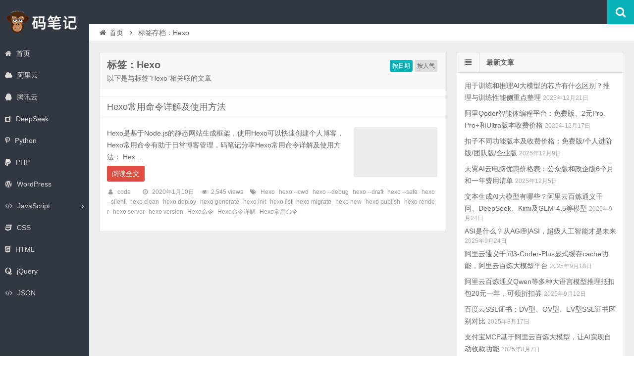

--- FILE ---
content_type: text/html; charset=UTF-8
request_url: https://www.mabiji.com/tag/hexo
body_size: 5881
content:
<!DOCTYPE html>
<html lang="zh-CN">
<head>
    <meta charset="UTF-8" />
    <meta name="viewport" content="width=device-width, initial-scale=1.0" />
    <meta http-equiv="Cache-Control" content="no-transform" />
    <meta http-equiv="Cache-Control" content="no-siteapp" />
    <meta http-equiv="X-UA-Compatible" content="IE=edge,chrome=1" />
    <meta name="renderer" content="webkit">
    <meta name="applicable-device" content="pc,mobile">
    <title>Hexo | 码笔记</title>
<meta name='robots' content='max-image-preview:large' />
<meta name="keywords" content="Hexo" />
<meta name="description" content="以下是与标签“Hexo”相关联的文章" />
<link rel='dns-prefetch' href='//www.mabiji.com' />
<link rel='dns-prefetch' href='//s.w.org' />
<link rel="alternate" type="application/rss+xml" title="码笔记 &raquo; Feed" href="https://www.mabiji.com/feed" />
<link rel="alternate" type="application/rss+xml" title="码笔记 &raquo; 评论Feed" href="https://www.mabiji.com/comments/feed" />
<link rel='stylesheet' id='wp-block-library-css'  href='https://www.mabiji.com/wp-includes/css/dist/block-library/style.min.css' type='text/css' media='all' />
<link rel='stylesheet' id='font-awesome-css'  href='https://www.mabiji.com/wp-content/themes/code/assets/css/font-awesome.min.css' type='text/css' media='all' />
<link rel='stylesheet' id='default-css'  href='https://www.mabiji.com/wp-content/themes/code/style.css' type='text/css' media='all' />
<script type='text/javascript' src='https://www.mabiji.com/wp-includes/js/jquery/jquery.min.js?ver=3.5.1' id='jquery-core-js'></script>
<script type='text/javascript' src='https://www.mabiji.com/wp-includes/js/jquery/jquery-migrate.min.js?ver=3.3.2' id='jquery-migrate-js'></script>
<link rel="https://api.w.org/" href="https://www.mabiji.com/wp-json/" /><link rel="alternate" type="application/json" href="https://www.mabiji.com/wp-json/wp/v2/tags/1051" /><link rel="EditURI" type="application/rsd+xml" title="RSD" href="https://www.mabiji.com/xmlrpc.php?rsd" />
<link rel="wlwmanifest" type="application/wlwmanifest+xml" href="https://www.mabiji.com/wp-includes/wlwmanifest.xml" /> 

<link rel="shortcut icon" href="https://www.mabiji.com/wp-content/themes/code/favicon.ico" title="Favicon" />
  <!--[if lt IE 9]>
  <script src="https://www.mabiji.com/wp-content/themes/code/assets/js/html5.js"></script>
  <script src="https://www.mabiji.com/wp-content/themes/code/assets/js/css3-mediaqueries.js"></script>
  <![endif]-->
  <!--[if IE 8]>
  <link rel="stylesheet" href="https://www.mabiji.com/wp-content/themes/code/assets/css/ie8.css">
  <![endif]-->
  </head>
<body id="top" class="archive tag tag-hexo tag-1051 chrome style-horizontal">
    <div class="body-wrap">
    <div id="top-part">
        <div id="top-bar" class="navbar navbar-inverse">
  <div id="logo">
    <hgroup>
            <div class="logoimg"><a href="https://www.mabiji.com/" title="码笔记" rel="home">码笔记</a></div>
          </hgroup>
  </div>
  <ul class="nav user-nav">
                  </ul>
            <div id="search">
        <div class="toggle-search">
          <i class="fa fa-search fa-white fa-fw"></i>
        </div>
        <div class="search-expand">
          <div class="search-expand-inner">
            <form method="get" class="searchform themeform" action="https://www.mabiji.com" >
              <div>
                                <input type="text" class="search" name="s" onblur="if(this.value=='')this.value='输入内容并按回车键';" onfocus="if(this.value=='输入内容并按回车键')this.value='';" value="输入内容并按回车键" x-webkit-speech />
                <button type="submit" id="submit-bt" title="搜索"><i class="fa fa-search"></i></button>
              </div>
            </form>
          </div>
        </div>
      </div>
          </div>        <header id="header" role="banner">
            <nav id="main-nav" role="navigation">
                <ul>
                    <li id="menu-item-6" class="menu-item menu-item-type-custom menu-item-object-custom menu-item-home menu-item-6"><a href="http://www.mabiji.com/"><i class="fa fa-home"></i>首页</a></li>
<li id="menu-item-2594" class="menu-item menu-item-type-taxonomy menu-item-object-category menu-item-2594"><a href="https://www.mabiji.com/aliyun"><i class="fa fa-cloud"></i>阿里云</a></li>
<li id="menu-item-2595" class="menu-item menu-item-type-taxonomy menu-item-object-category menu-item-2595"><a href="https://www.mabiji.com/tencent"><i class="fa fa-qq"></i>腾讯云</a></li>
<li id="menu-item-2569" class="menu-item menu-item-type-taxonomy menu-item-object-category menu-item-2569"><a href="https://www.mabiji.com/deepseek"><i class="fa fa-dashcube"></i>DeepSeek</a></li>
<li id="menu-item-16" class="menu-item menu-item-type-taxonomy menu-item-object-category menu-item-16"><a href="https://www.mabiji.com/python"><i class="fa fa-pinterest-p"></i>Python</a></li>
<li id="menu-item-15" class="menu-item menu-item-type-taxonomy menu-item-object-category menu-item-15"><a href="https://www.mabiji.com/php"><i class="fa fa-paypal"></i>PHP</a></li>
<li id="menu-item-161" class="menu-item menu-item-type-taxonomy menu-item-object-category menu-item-161"><a href="https://www.mabiji.com/wordpress"><i class="fa fa-wordpress"></i>WordPress</a></li>
<li id="menu-item-11" class="menu-item menu-item-type-taxonomy menu-item-object-category menu-item-has-children menu-item-11 has-sub"><a href="https://www.mabiji.com/javascript"><i class="fa fa-code"></i>JavaScript</a>
<ul class="sub-menu">
	<li id="menu-item-7" class="menu-item menu-item-type-taxonomy menu-item-object-category menu-item-7"><a href="https://www.mabiji.com/vuejs"><i class="fa fa-vimeo"></i>Vue.js</a></li>
	<li id="menu-item-8" class="menu-item menu-item-type-taxonomy menu-item-object-category menu-item-8"><a href="https://www.mabiji.com/angularjs"><i class="fa fa-buysellads"></i>AngularJS</a></li>
	<li id="menu-item-14" class="menu-item menu-item-type-taxonomy menu-item-object-category menu-item-14"><a href="https://www.mabiji.com/nodejs"><i class="fa fa-code"></i>Node.js</a></li>
	<li id="menu-item-17" class="menu-item menu-item-type-taxonomy menu-item-object-category menu-item-17"><a href="https://www.mabiji.com/react"><i class="fa fa-code"></i>React</a></li>
</ul>
</li>
<li id="menu-item-9" class="menu-item menu-item-type-taxonomy menu-item-object-category menu-item-9"><a href="https://www.mabiji.com/css"><i class="fa fa-css3"></i>CSS</a></li>
<li id="menu-item-10" class="menu-item menu-item-type-taxonomy menu-item-object-category menu-item-10"><a href="https://www.mabiji.com/html"><i class="fa fa-html5"></i>HTML</a></li>
<li id="menu-item-12" class="menu-item menu-item-type-taxonomy menu-item-object-category menu-item-12"><a href="https://www.mabiji.com/jquery"><i class="fa fa-quora"></i>jQuery</a></li>
<li id="menu-item-13" class="menu-item menu-item-type-taxonomy menu-item-object-category menu-item-13"><a href="https://www.mabiji.com/json"><i class="fa fa-code"></i>JSON</a></li>
                </ul><div class="clear"></div>
            </nav>
        </header>
    </div>
    <div id="main-content"><div id="content-header">
  <div id="breadcrumb"> <a href="https://www.mabiji.com" title="返回首页" class="tip-bottom"><i class="fa fa-home fa-fw"></i>首页</a> <i class="fa fa-angle-right fa-fw"></i> <span class="current">标签存档：Hexo</span></div></div>
<div class="container-fluid">
    <div class="row-fluid">
    <section class="span8 archive-list">
      <div class="widget-box" role="main">
        <header id="archive-head">
          <div class="archive-orderby">
            <a class="active" href="/tag/hexo?orderby=date">按日期</a>
            <a class="" href="/tag/hexo?orderby=views">按人气</a>
          </div>
          <h1>
            标签：Hexo                        <a class="rss-cat-icon tooltip" title="订阅该标签的文章"  href="https://www.mabiji.com/tag/hexo/feed">订阅该标签的文章</a>
                  </h1>
        <div class="archive-description">以下是与标签“Hexo”相关联的文章</div>
      </header>
      	<div class="widget-content">
		<ul class="posts-ul">
					<li class="pl archive-thumb">
			<article>
				<h2><a href="https://www.mabiji.com/hexo/hexocommands.html" title="Hexo常用命令详解及使用方法" rel="bookmark" >Hexo常用命令详解及使用方法</a></h2>
									<a class="pic " href="https://www.mabiji.com/hexo/hexocommands.html" title="Hexo常用命令详解及使用方法" rel="bookmark" >
						        <img class="lazy lazy-hidden" src="https://www.mabiji.com/wp-content/themes/code/assets/images/grey.gif" data-lazy-type="image" lazydata-src="https://www.mabiji.com/wp-content/themes/code/assets/images/pic/3-330x200.jpg" alt="Hexo常用命令详解及使用方法" width="330" height="200" />
        <noscript><img src="https://www.mabiji.com/wp-content/themes/code/assets/images/pic/4-330x200.jpg" alt="Hexo常用命令详解及使用方法" width="330" height="200" /></noscript>
    					</a>
								<p>Hexo是基于Node.js的静态网站生成框架，使用Hexo可以快速创建个人博客，Hexo常用命令有助于日常博客管理，码笔记分享Hexo常用命令详解及使用方法： Hex ...</p>
				<p class="more"><a class="more-link" href="https://www.mabiji.com/hexo/hexocommands.html" >阅读全文</a></p>
					<p class="post-meta">
					<span><i class="fa fa-user fa-fw"></i><a href="https://www.mabiji.com/author/code" title="">code</a></span>
									<span><i class="fa fa-clock-o fa-fw"></i>2020年1月10日</span>
							<span><i class="fa fa-eye fa-fw"></i>2,545 views</span>
									<span><i class="fa fa-tags fa-fw"></i><a href="https://www.mabiji.com/tag/hexo" rel="tag">Hexo</a><a href="https://www.mabiji.com/tag/hexo-cwd" rel="tag">hexo --cwd</a><a href="https://www.mabiji.com/tag/hexo-debug" rel="tag">hexo --debug</a><a href="https://www.mabiji.com/tag/hexo-draft" rel="tag">hexo --draft</a><a href="https://www.mabiji.com/tag/hexo-safe" rel="tag">hexo --safe</a><a href="https://www.mabiji.com/tag/hexo-silent" rel="tag">hexo --silent</a><a href="https://www.mabiji.com/tag/hexo-clean" rel="tag">hexo clean</a><a href="https://www.mabiji.com/tag/hexo-deploy" rel="tag">hexo deploy</a><a href="https://www.mabiji.com/tag/hexo-generate" rel="tag">hexo generate</a><a href="https://www.mabiji.com/tag/hexo-init" rel="tag">hexo init</a><a href="https://www.mabiji.com/tag/hexo-list" rel="tag">hexo list</a><a href="https://www.mabiji.com/tag/hexo-migrate" rel="tag">hexo migrate</a><a href="https://www.mabiji.com/tag/hexo-new" rel="tag">hexo new</a><a href="https://www.mabiji.com/tag/hexo-publish" rel="tag">hexo publish</a><a href="https://www.mabiji.com/tag/hexo-render" rel="tag">hexo render</a><a href="https://www.mabiji.com/tag/hexo-server" rel="tag">hexo server</a><a href="https://www.mabiji.com/tag/hexo-version" rel="tag">hexo version</a><a href="https://www.mabiji.com/tag/hexo%e5%91%bd%e4%bb%a4" rel="tag">Hexo命令</a><a href="https://www.mabiji.com/tag/hexo%e5%91%bd%e4%bb%a4%e8%af%a6%e8%a7%a3" rel="tag">Hexo命令详解</a><a href="https://www.mabiji.com/tag/hexo%e5%b8%b8%e7%94%a8%e5%91%bd%e4%bb%a4" rel="tag">Hexo常用命令</a></span>
			</p>
				<div class="clear"></div>
			</article>
		</li>
			</ul>
<div class="clearfix"></div>
</div>
    </div>
  </section>
    <aside class="span4 sidebar-right hide-sidebar" role="complementary">
    <div id="posts-list-widget-2" class="widget-box widget widget-posts"><div class="widget-content"><div class="widget-title"><span class="icon"><i class="fa fa-list fa-fw"></i></span><h3>最新文章</h3></div>		<ul>
			    <li>
        <div class="widget-thumb">
                        <a href="https://www.mabiji.com/ai/xunliantuilixinpian.html" title="用于训练和推理AI大模型的芯片有什么区别？推理与训练性能侧重点整理" >用于训练和推理AI大模型的芯片有什么区别？推理与训练性能侧重点整理</a>
            <span class="date">2025年12月21日</span>
        </div>
    </li>
        <li>
        <div class="widget-thumb">
                        <a href="https://www.mabiji.com/aliyun/qoderjiage.html" title="阿里Qoder智能体编程平台：免费版、2元Pro、Pro+和Ultra版本收费价格" >阿里Qoder智能体编程平台：免费版、2元Pro、Pro+和Ultra版本收费价格</a>
            <span class="date">2025年12月17日</span>
        </div>
    </li>
        <li>
        <div class="widget-thumb">
                        <a href="https://www.mabiji.com/coze/banbenkouzi.html" title="扣子不同功能版本及收费价格：免费版/个人进阶版/团队版/企业版" >扣子不同功能版本及收费价格：免费版/个人进阶版/团队版/企业版</a>
            <span class="date">2025年12月9日</span>
        </div>
    </li>
        <li>
        <div class="widget-thumb">
                        <a href="https://www.mabiji.com/tianyi/ydnty.html" title="天翼AI云电脑优惠价格表：公众版和政企版6个月和一年费用清单" >天翼AI云电脑优惠价格表：公众版和政企版6个月和一年费用清单</a>
            <span class="date">2025年12月5日</span>
        </div>
    </li>
        <li>
        <div class="widget-thumb">
                        <a href="https://www.mabiji.com/aliyunbailian/wenbenaimoxing.html" title="文本生成AI大模型有哪些？阿里云百炼通义千问、DeepSeek、Kimi及GLM-4.5等模型" >文本生成AI大模型有哪些？阿里云百炼通义千问、DeepSeek、Kimi及GLM-4.5等模型</a>
            <span class="date">2025年9月24日</span>
        </div>
    </li>
        <li>
        <div class="widget-thumb">
                        <a href="https://www.mabiji.com/ai/asi.html" title="ASI是什么？从AGI到ASI，超级人工智能才是未来" >ASI是什么？从AGI到ASI，超级人工智能才是未来</a>
            <span class="date">2025年9月24日</span>
        </div>
    </li>
        <li>
        <div class="widget-thumb">
                        <a href="https://www.mabiji.com/aliyunbailian/qianwen3-coder-plus-cache.html" title="阿里云通义千问3-Coder-Plus显式缓存cache功能，阿里云百炼大模型平台" >阿里云通义千问3-Coder-Plus显式缓存cache功能，阿里云百炼大模型平台</a>
            <span class="date">2025年9月18日</span>
        </div>
    </li>
        <li>
        <div class="widget-thumb">
                        <a href="https://www.mabiji.com/ai/aliyunbl20.html" title="阿里云百炼通义Qwen等多种大语言模型推理抵扣包20元一年，可领折扣券" >阿里云百炼通义Qwen等多种大语言模型推理抵扣包20元一年，可领折扣券</a>
            <span class="date">2025年9月12日</span>
        </div>
    </li>
        <li>
        <div class="widget-thumb">
                        <a href="https://www.mabiji.com/ssl/baidussldvovev.html" title="百度云SSL证书：DV型、OV型、EV型SSL证书区别对比" >百度云SSL证书：DV型、OV型、EV型SSL证书区别对比</a>
            <span class="date">2025年8月17日</span>
        </div>
    </li>
        <li>
        <div class="widget-thumb">
                        <a href="https://www.mabiji.com/aliyunbailian/zfbmcp.html" title="支付宝MCP基于阿里云百炼大模型，让AI实现自动收款功能" >支付宝MCP基于阿里云百炼大模型，让AI实现自动收款功能</a>
            <span class="date">2025年8月7日</span>
        </div>
    </li>
        <li>
        <div class="widget-thumb">
                        <a href="https://www.mabiji.com/fuwuqi/wangzhanfwq.html" title="搭建个人博客网站，如何选择合适的云服务器？租赁价格多少钱一年？" >搭建个人博客网站，如何选择合适的云服务器？租赁价格多少钱一年？</a>
            <span class="date">2025年7月14日</span>
        </div>
    </li>
        <li>
        <div class="widget-thumb">
                        <a href="https://www.mabiji.com/aliyun/deepseek-r1-0528.html" title="阿里云DeepSeek-R1-0528部署方案：PAI或GPU，最快35分钟成功！" >阿里云DeepSeek-R1-0528部署方案：PAI或GPU，最快35分钟成功！</a>
            <span class="date">2025年6月2日</span>
        </div>
    </li>
        <li>
        <div class="widget-thumb">
                        <a href="https://www.mabiji.com/aliyun/ecsintel9th.html" title="阿里云服务器ECS第九代Intel企业级实例：g9i、c9i和r9i实例性能详解" >阿里云服务器ECS第九代Intel企业级实例：g9i、c9i和r9i实例性能详解</a>
            <span class="date">2025年4月16日</span>
        </div>
    </li>
        <li>
        <div class="widget-thumb">
                        <a href="https://www.mabiji.com/ai/tongyiqianwen2025.html" title="阿里云通义千问开源大模型介绍、使用场景、免费额度及模型价格全解析" >阿里云通义千问开源大模型介绍、使用场景、免费额度及模型价格全解析</a>
            <span class="date">2025年4月6日</span>
        </div>
    </li>
        <li>
        <div class="widget-thumb">
                        <a href="https://www.mabiji.com/aliyun/suse-linux-enterprise-server.html" title="SUSE Linux Enterprise Server镜像系统详细介绍by阿里云" >SUSE Linux Enterprise Server镜像系统详细介绍by阿里云</a>
            <span class="date">2025年4月6日</span>
        </div>
    </li>
        <li>
        <div class="widget-thumb">
                        <a href="https://www.mabiji.com/deepseek/671b.html" title="DeepSeek 671B满血版参数量、硬件配置、性能及使用场景说明" >DeepSeek 671B满血版参数量、硬件配置、性能及使用场景说明</a>
            <span class="date">2025年2月20日</span>
        </div>
    </li>
        <li>
        <div class="widget-thumb">
                        <a href="https://www.mabiji.com/deepseek/tpm.html" title="DeepSeek的TPM是指什么？云厂商提供TPM一般多少？" >DeepSeek的TPM是指什么？云厂商提供TPM一般多少？</a>
            <span class="date">2025年2月13日</span>
        </div>
    </li>
        <li>
        <div class="widget-thumb">
                        <a href="https://www.mabiji.com/deepseek/txyhai.html" title="1分钟：DeepSeek-R1大模型一键部署教程by腾讯云HAI，如此简单！" >1分钟：DeepSeek-R1大模型一键部署教程by腾讯云HAI，如此简单！</a>
            <span class="date">2025年2月4日</span>
        </div>
    </li>
        <li>
        <div class="widget-thumb">
                        <a href="https://www.mabiji.com/deepseek/aliyunpaideepseek.html" title="小白必看：DeepSeek安装部署——阿里云PAI零代码1分钟成功教程！" >小白必看：DeepSeek安装部署——阿里云PAI零代码1分钟成功教程！</a>
            <span class="date">2025年2月4日</span>
        </div>
    </li>
        <li>
        <div class="widget-thumb">
                        <a href="https://www.mabiji.com/deepseek/r1v3shoufeijiage.html" title="DeepSeek模型价格：R1+V3最新收费标准，低至0.1元百万tokens" >DeepSeek模型价格：R1+V3最新收费标准，低至0.1元百万tokens</a>
            <span class="date">2025年2月1日</span>
        </div>
    </li>
    		</ul>
		<div class="clear"></div>
		</div></div>  </aside>
</div>
</div>
</div>
<footer id="footer" class="row-fluid" role="contentinfo">
            <div class="span12 footer-nav">
            <ul>
                <li id="menu-item-1947" class="menu-item menu-item-type-custom menu-item-object-custom menu-item-home menu-item-1947"><a href="https://www.mabiji.com/">首页</a></li>
<li id="menu-item-21" class="menu-item menu-item-type-taxonomy menu-item-object-category menu-item-21"><a href="https://www.mabiji.com/css">CSS</a></li>
<li id="menu-item-22" class="menu-item menu-item-type-taxonomy menu-item-object-category menu-item-22"><a href="https://www.mabiji.com/html">HTML</a></li>
<li id="menu-item-23" class="menu-item menu-item-type-taxonomy menu-item-object-category menu-item-23"><a href="https://www.mabiji.com/javascript">JavaScript</a></li>
<li id="menu-item-24" class="menu-item menu-item-type-taxonomy menu-item-object-category menu-item-24"><a href="https://www.mabiji.com/jquery">jQuery</a></li>
<li id="menu-item-25" class="menu-item menu-item-type-taxonomy menu-item-object-category menu-item-25"><a href="https://www.mabiji.com/json">JSON</a></li>
<li id="menu-item-26" class="menu-item menu-item-type-taxonomy menu-item-object-category menu-item-26"><a href="https://www.mabiji.com/nodejs">Node.js</a></li>
<li id="menu-item-27" class="menu-item menu-item-type-taxonomy menu-item-object-category menu-item-27"><a href="https://www.mabiji.com/php">PHP</a></li>
<li id="menu-item-28" class="menu-item menu-item-type-taxonomy menu-item-object-category menu-item-28"><a href="https://www.mabiji.com/python">Python</a></li>
<li id="menu-item-29" class="menu-item menu-item-type-taxonomy menu-item-object-category menu-item-29"><a href="https://www.mabiji.com/react">React</a></li>
<li id="menu-item-30" class="menu-item menu-item-type-taxonomy menu-item-object-category menu-item-30"><a href="https://www.mabiji.com/vuejs">Vue.js</a></li>
<li id="menu-item-1948" class="menu-item menu-item-type-post_type menu-item-object-page menu-item-1948"><a href="https://www.mabiji.com/sitemaps">文章归档</a></li>
<li id="menu-item-1949" class="menu-item menu-item-type-post_type menu-item-object-page menu-item-1949"><a href="https://www.mabiji.com/tags">标签归档</a></li>
            </ul>
        </div>
        <div class="span12 footer-info"><p>Copyright © 2025 MABIJI.COM   <a href="https://beian.miit.gov.cn/" target="_blank" rel="noopener">吉ICP备2024017439号</a> <a href="http://www.beian.gov.cn/portal/registerSystemInfo" target="_blank"><img src="https://www.mabiji.com/wp-content/themes/code/assets/images/beian.png" width="16"> 吉公网安备22017302000416号</a></p>
<script>
var _hmt = _hmt || [];
(function() {
  var hm = document.createElement("script");
  hm.src = "https://hm.baidu.com/hm.js?0994c0df6af7aab1b5c685bb5afa249c";
  var s = document.getElementsByTagName("script")[0]; 
  s.parentNode.insertBefore(hm, s);
})();
</script>
</div>
</footer>
<script type='text/javascript' src='https://www.mabiji.com/wp-content/themes/code/assets/js/base.js' id='base-js-js'></script>
<script type='text/javascript' src='https://www.mabiji.com/wp-content/themes/code/assets/js/jquery.share.min.js' id='share-js-js'></script>
<script type='text/javascript' src='https://www.mabiji.com/wp-content/themes/code/assets/js/lazyload.min.js' id='cmp-lazyload-js'></script>
<script type='text/javascript' src='https://www.mabiji.com/wp-includes/js/wp-embed.min.js' id='wp-embed-js'></script>
<div class="returnTop" title="返回顶部">
    <span class="s"></span>
    <span class="b"></span>
    返回顶部</div>
</div>
</body>
</html>